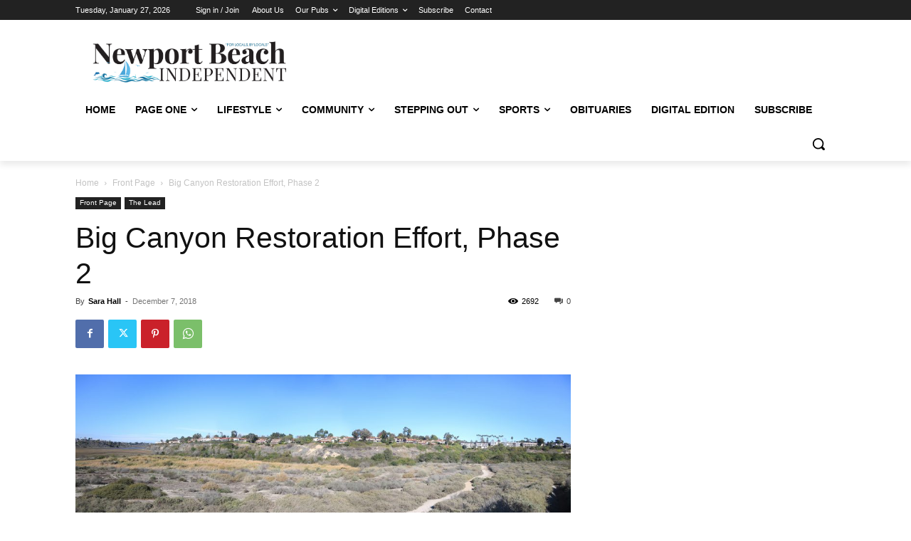

--- FILE ---
content_type: text/html; charset=utf-8
request_url: https://www.google.com/recaptcha/api2/aframe
body_size: 267
content:
<!DOCTYPE HTML><html><head><meta http-equiv="content-type" content="text/html; charset=UTF-8"></head><body><script nonce="VATl1HIjpGDwvvlphu2whw">/** Anti-fraud and anti-abuse applications only. See google.com/recaptcha */ try{var clients={'sodar':'https://pagead2.googlesyndication.com/pagead/sodar?'};window.addEventListener("message",function(a){try{if(a.source===window.parent){var b=JSON.parse(a.data);var c=clients[b['id']];if(c){var d=document.createElement('img');d.src=c+b['params']+'&rc='+(localStorage.getItem("rc::a")?sessionStorage.getItem("rc::b"):"");window.document.body.appendChild(d);sessionStorage.setItem("rc::e",parseInt(sessionStorage.getItem("rc::e")||0)+1);localStorage.setItem("rc::h",'1769580327791');}}}catch(b){}});window.parent.postMessage("_grecaptcha_ready", "*");}catch(b){}</script></body></html>